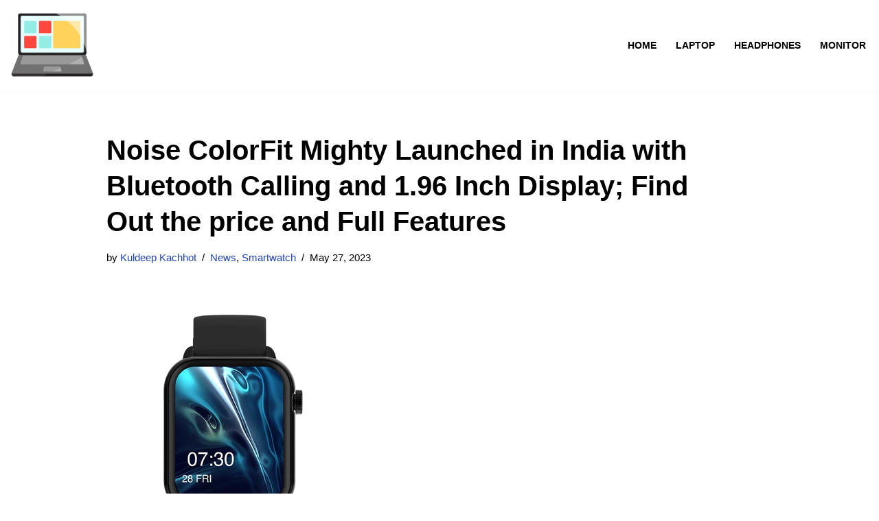

--- FILE ---
content_type: text/css
request_url: https://thegadgetdiary.in/wp-content/plugins/mighty-pros-cons/dist/blocks.style.build.css
body_size: 1093
content:
/**
 * #.# Common SCSS
 *
 * Can include things like variables and mixins
 * that are used across the project.
*/
.wp-pros-cons {
  padding-top: 10px;
  padding-bottom: 10px;
  margin: 30px auto; }
  .wp-pros-cons a {
    text-decoration: none; }
  .wp-pros-cons .wp-pros-cons-heading {
    font-size: 36px;
    line-height: 1.5;
    text-align: center;
    padding-bottom: 10px; }
  .wp-pros-cons .wppc-boxs {
    display: grid;
    word-break: break-all;
    grid-template-columns: 50% 50%; }
    @media screen and (max-width: 767px) {
      .wp-pros-cons .wppc-boxs {
        display: block; } }
    .wp-pros-cons .wppc-boxs .wppc-box {
      background: #fff;
      margin: 0 15px;
      border: 1px solid #eee; }
      @media screen and (max-width: 767px) {
        .wp-pros-cons .wppc-boxs .wppc-box:not(:last-child) {
          margin-bottom: 100px; } }
      .wp-pros-cons .wppc-boxs .wppc-box .wppc-header .wppc-content-title {
        margin: 0;
        padding: 0;
        font-size: 24px;
        line-height: 24px;
        font-weight: 500; }
  .wp-pros-cons .wppc-box-symbol {
    width: 100px;
    height: 100px;
    position: relative;
    border-radius: 100%;
    margin: 0 auto; }
    .wp-pros-cons .wppc-box-symbol [class*="fa"] {
      position: absolute;
      top: 50%;
      -webkit-transform: translate(-50%, -50%);
          -ms-transform: translate(-50%, -50%);
              transform: translate(-50%, -50%);
      left: 50%;
      font-size: 26px; }
  .wp-pros-cons .wppc-box-symbol img {
    width: 30px;
    display: inline-block;
    height: 100%;
    vertical-align: middle; }
  .wp-pros-cons .pros-content .wppc-box-symbol {
    color: #fff;
    background: #27C110; }
  .wp-pros-cons .cons-content .wppc-box-symbol {
    color: #fff;
    background: #f00; }
  .wp-pros-cons ul.wp-pros-cons-list {
    list-style: none;
    margin: 0;
    padding: 0 20px; }
    .wp-pros-cons ul.wp-pros-cons-list li {
      position: relative;
      margin: 10px 0;
      width: 100%;
      word-break: break-word;
      display: block;
      list-style-type: none; }
      .wp-pros-cons ul.wp-pros-cons-list li ul {
        margin-left: 20px;
        display: block;
        width: 100%; }
  .wp-pros-cons ul.wp-pros-cons-list li:before {
    content: '';
    padding-right: 25px;
    background-size: 20px 20px;
    background-position: 1px;
    background-repeat: no-repeat; }
  .wp-pros-cons .pros-content ul.wp-pros-cons-list li:before {
    background-image: url("../assets/icons/check-solid.svg"); }
  .wp-pros-cons .cons-content ul.wp-pros-cons-list li:before {
    background-image: url("../assets/icons/times-solid.svg"); }
  .wp-pros-cons .wppc-verdict-wrapper {
    margin: 30px;
    text-justify: inter-word; }
  .wp-pros-cons .wppc-btn-wrapper {
    text-align: center;
    margin: 30px 0 0;
    display: -ms-flexbox;
    display: flex;
    -ms-flex-pack: center;
        justify-content: center;
    -ms-flex-flow: column;
        flex-flow: column;
    -ms-flex-align: center;
        align-items: center; }
    .wp-pros-cons .wppc-btn-wrapper .wp-btn {
      -webkit-box-shadow: none;
              box-shadow: none;
      font-size: 16px;
      line-height: 1.5;
      font-weight: 300;
      display: inline-block;
      text-decoration: none; }
      .wp-pros-cons .wppc-btn-wrapper .wp-btn.wp-btn-sm {
        font-size: 14px;
        line-height: 1.5;
        padding: 6px 10px; }
      .wp-pros-cons .wppc-btn-wrapper .wp-btn.wp-btn-md {
        font-size: 16px;
        line-height: 1.5;
        padding: 10px 20px; }
      .wp-pros-cons .wppc-btn-wrapper .wp-btn.wp-btn-lg {
        font-size: 20px;
        line-height: 1.5;
        padding: 10px 24px; }
      .wp-pros-cons .wppc-btn-wrapper .wp-btn:focus {
        background: #202020; }
    .wp-pros-cons .wppc-btn-wrapper .wppc-btn-icon {
      vertical-align: middle; }
    .wp-pros-cons .wppc-btn-wrapper .wp-btn.wppc-icon-before {
      display: -ms-flexbox;
      display: flex;
      -ms-flex-flow: row;
          flex-flow: row;
      -ms-flex-pack: center;
          justify-content: center; }
    .wp-pros-cons .wppc-btn-wrapper .wp-btn.wppc-icon-after {
      display: -ms-flexbox;
      display: flex;
      -ms-flex-flow: row-reverse;
          flex-flow: row-reverse;
      -ms-flex-pack: center;
          justify-content: center; }
    .wp-pros-cons .wppc-btn-wrapper .wp-btn.wppc-icon-before .wppc-btn-icon {
      margin-right: 10px; }
    .wp-pros-cons .wppc-btn-wrapper .wp-btn.wppc-icon-after .wppc-btn-icon {
      margin-left: 10px; }
  .wp-pros-cons.wppc-view1 .wppc-boxs {
    margin-top: calc(100px / 2); }
    .wp-pros-cons.wppc-view1 .wppc-boxs .wppc-header {
      margin-bottom: 20px;
      margin-top: calc(-100px / 2);
      text-align: center; }
      .wp-pros-cons.wppc-view1 .wppc-boxs .wppc-header .wppc-content-title {
        margin-top: 10px; }
  .wp-pros-cons.wppc-view2 .wppc-boxs .wppc-box {
    border-width: 2px;
    border-style: solid;
    border-radius: 4px; }
  .wp-pros-cons.wppc-view2 .wppc-header {
    padding: 10px 20px; }
    .wp-pros-cons.wppc-view2 .wppc-header .wppc-content-title {
      color: #fff; }
  .wp-pros-cons.wppc-view2 .pros-content {
    border-color: #27C110; }
    .wp-pros-cons.wppc-view2 .pros-content .wppc-header {
      background: #27C110;
      color: #fff; }
  .wp-pros-cons.wppc-view2 .cons-content {
    border-color: #f00; }
    .wp-pros-cons.wppc-view2 .cons-content .wppc-header {
      background: #f00;
      color: #fff; }
  .wp-pros-cons.wppc-view3 .wppc-boxs .wppc-box {
    border-radius: 4px; }
  .wp-pros-cons.wppc-view3 .wppc-header {
    padding: 10px 20px; }
    .wp-pros-cons.wppc-view3 .wppc-header .wppc-content-title {
      color: #fff; }
  .wp-pros-cons.wppc-view3 .pros-content .wppc-header {
    background: #27C110;
    color: #fff; }
  .wp-pros-cons.wppc-view3 .cons-content .wppc-header {
    background: #f00;
    color: #fff; }
